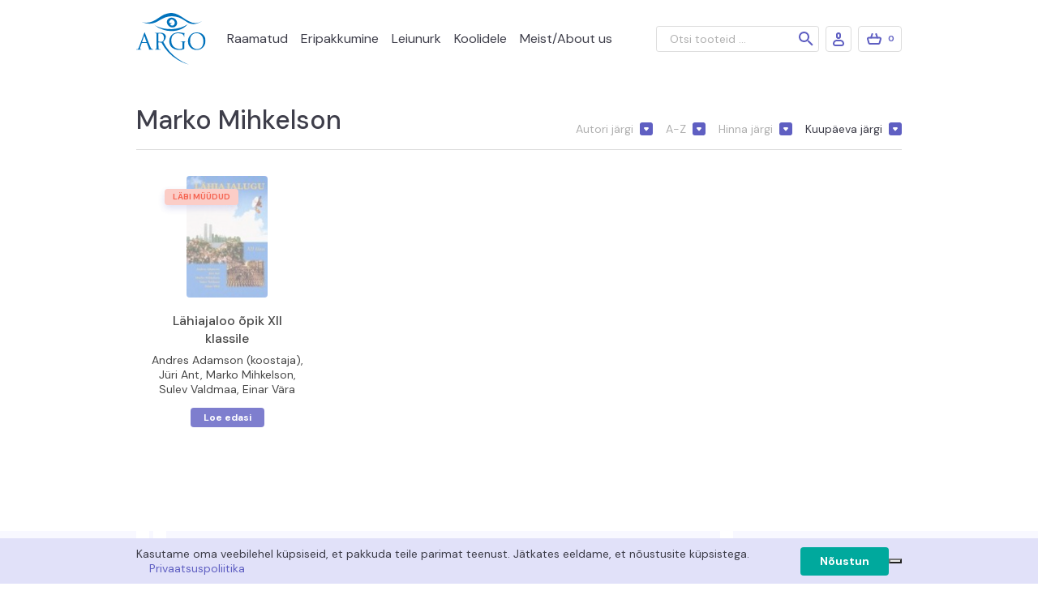

--- FILE ---
content_type: text/html; charset=UTF-8
request_url: https://argokirjastus.ee/autor/marko-mihkelson/
body_size: 13724
content:
<!doctype html>
<html lang="et" prefix="og: https://ogp.me/ns#">
  <head>
  <meta charset="utf-8">
  <meta http-equiv="x-ua-compatible" content="ie=edge">
  <meta name="viewport" content="width=device-width, initial-scale=1, shrink-to-fit=no">
  	<style>img:is([sizes="auto" i], [sizes^="auto," i]) { contain-intrinsic-size: 3000px 1500px }</style>
	
<!-- Search Engine Optimization by Rank Math - https://rankmath.com/ -->
<title>Marko Mihkelson - Kirjastus Argo</title>
<meta name="robots" content="index, follow, max-snippet:-1, max-video-preview:-1, max-image-preview:large"/>
<link rel="canonical" href="https://argokirjastus.ee/autor/marko-mihkelson/" />
<meta property="og:locale" content="et_EE" />
<meta property="og:type" content="article" />
<meta property="og:title" content="Marko Mihkelson - Kirjastus Argo" />
<meta property="og:url" content="https://argokirjastus.ee/autor/marko-mihkelson/" />
<meta property="og:site_name" content="Kirjastus Argo" />
<meta name="twitter:card" content="summary_large_image" />
<meta name="twitter:title" content="Marko Mihkelson - Kirjastus Argo" />
<meta name="twitter:label1" content="Tooted" />
<meta name="twitter:data1" content="1" />
<script type="application/ld+json" class="rank-math-schema">{"@context":"https://schema.org","@graph":[{"@type":"Organization","@id":"https://argokirjastus.ee/#organization","name":"Kirjastus Argo","url":"https://argokirjastus.ee"},{"@type":"WebSite","@id":"https://argokirjastus.ee/#website","url":"https://argokirjastus.ee","name":"Kirjastus Argo","publisher":{"@id":"https://argokirjastus.ee/#organization"},"inLanguage":"et"},{"@type":"CollectionPage","@id":"https://argokirjastus.ee/autor/marko-mihkelson/#webpage","url":"https://argokirjastus.ee/autor/marko-mihkelson/","name":"Marko Mihkelson - Kirjastus Argo","isPartOf":{"@id":"https://argokirjastus.ee/#website"},"inLanguage":"et"},{"@context":"https://schema.org/","@graph":[{"@type":"Product","name":"L\u00e4hiajaloo \u00f5pik XII klassile - Kirjastus Argo","url":"https://argokirjastus.ee/toode/lahiajaloo-opik-xii-klassile/","@id":"https://argokirjastus.ee/toode/lahiajaloo-opik-xii-klassile/","description":"Teine, parandatud ja p\u00f5hjalikult \u00fcmbert\u00f6\u00f6tatud tr\u00fckk."}]}]}</script>
<!-- /Rank Math WordPress SEO plugin -->

<script type='application/javascript'  id='pys-version-script'>console.log('PixelYourSite Free version 11.1.5.2');</script>
<link rel='dns-prefetch' href='//fonts.googleapis.com' />
<link rel="alternate" type="application/rss+xml" title="Kirjastus Argo &raquo; Marko Mihkelson Autor uudisevoog" href="https://argokirjastus.ee/autor/marko-mihkelson/feed/" />
<script type="text/javascript">
/* <![CDATA[ */
window._wpemojiSettings = {"baseUrl":"https:\/\/s.w.org\/images\/core\/emoji\/16.0.1\/72x72\/","ext":".png","svgUrl":"https:\/\/s.w.org\/images\/core\/emoji\/16.0.1\/svg\/","svgExt":".svg","source":{"concatemoji":"https:\/\/argokirjastus.ee\/core\/wp-includes\/js\/wp-emoji-release.min.js?ver=6.8.3"}};
/*! This file is auto-generated */
!function(s,n){var o,i,e;function c(e){try{var t={supportTests:e,timestamp:(new Date).valueOf()};sessionStorage.setItem(o,JSON.stringify(t))}catch(e){}}function p(e,t,n){e.clearRect(0,0,e.canvas.width,e.canvas.height),e.fillText(t,0,0);var t=new Uint32Array(e.getImageData(0,0,e.canvas.width,e.canvas.height).data),a=(e.clearRect(0,0,e.canvas.width,e.canvas.height),e.fillText(n,0,0),new Uint32Array(e.getImageData(0,0,e.canvas.width,e.canvas.height).data));return t.every(function(e,t){return e===a[t]})}function u(e,t){e.clearRect(0,0,e.canvas.width,e.canvas.height),e.fillText(t,0,0);for(var n=e.getImageData(16,16,1,1),a=0;a<n.data.length;a++)if(0!==n.data[a])return!1;return!0}function f(e,t,n,a){switch(t){case"flag":return n(e,"\ud83c\udff3\ufe0f\u200d\u26a7\ufe0f","\ud83c\udff3\ufe0f\u200b\u26a7\ufe0f")?!1:!n(e,"\ud83c\udde8\ud83c\uddf6","\ud83c\udde8\u200b\ud83c\uddf6")&&!n(e,"\ud83c\udff4\udb40\udc67\udb40\udc62\udb40\udc65\udb40\udc6e\udb40\udc67\udb40\udc7f","\ud83c\udff4\u200b\udb40\udc67\u200b\udb40\udc62\u200b\udb40\udc65\u200b\udb40\udc6e\u200b\udb40\udc67\u200b\udb40\udc7f");case"emoji":return!a(e,"\ud83e\udedf")}return!1}function g(e,t,n,a){var r="undefined"!=typeof WorkerGlobalScope&&self instanceof WorkerGlobalScope?new OffscreenCanvas(300,150):s.createElement("canvas"),o=r.getContext("2d",{willReadFrequently:!0}),i=(o.textBaseline="top",o.font="600 32px Arial",{});return e.forEach(function(e){i[e]=t(o,e,n,a)}),i}function t(e){var t=s.createElement("script");t.src=e,t.defer=!0,s.head.appendChild(t)}"undefined"!=typeof Promise&&(o="wpEmojiSettingsSupports",i=["flag","emoji"],n.supports={everything:!0,everythingExceptFlag:!0},e=new Promise(function(e){s.addEventListener("DOMContentLoaded",e,{once:!0})}),new Promise(function(t){var n=function(){try{var e=JSON.parse(sessionStorage.getItem(o));if("object"==typeof e&&"number"==typeof e.timestamp&&(new Date).valueOf()<e.timestamp+604800&&"object"==typeof e.supportTests)return e.supportTests}catch(e){}return null}();if(!n){if("undefined"!=typeof Worker&&"undefined"!=typeof OffscreenCanvas&&"undefined"!=typeof URL&&URL.createObjectURL&&"undefined"!=typeof Blob)try{var e="postMessage("+g.toString()+"("+[JSON.stringify(i),f.toString(),p.toString(),u.toString()].join(",")+"));",a=new Blob([e],{type:"text/javascript"}),r=new Worker(URL.createObjectURL(a),{name:"wpTestEmojiSupports"});return void(r.onmessage=function(e){c(n=e.data),r.terminate(),t(n)})}catch(e){}c(n=g(i,f,p,u))}t(n)}).then(function(e){for(var t in e)n.supports[t]=e[t],n.supports.everything=n.supports.everything&&n.supports[t],"flag"!==t&&(n.supports.everythingExceptFlag=n.supports.everythingExceptFlag&&n.supports[t]);n.supports.everythingExceptFlag=n.supports.everythingExceptFlag&&!n.supports.flag,n.DOMReady=!1,n.readyCallback=function(){n.DOMReady=!0}}).then(function(){return e}).then(function(){var e;n.supports.everything||(n.readyCallback(),(e=n.source||{}).concatemoji?t(e.concatemoji):e.wpemoji&&e.twemoji&&(t(e.twemoji),t(e.wpemoji)))}))}((window,document),window._wpemojiSettings);
/* ]]> */
</script>
<style id='wp-emoji-styles-inline-css' type='text/css'>

	img.wp-smiley, img.emoji {
		display: inline !important;
		border: none !important;
		box-shadow: none !important;
		height: 1em !important;
		width: 1em !important;
		margin: 0 0.07em !important;
		vertical-align: -0.1em !important;
		background: none !important;
		padding: 0 !important;
	}
</style>
<link rel='stylesheet' id='wp-block-library-css' href='https://argokirjastus.ee/core/wp-includes/css/dist/block-library/style.min.css?ver=6.8.3' type='text/css' media='all' />
<style id='classic-theme-styles-inline-css' type='text/css'>
/*! This file is auto-generated */
.wp-block-button__link{color:#fff;background-color:#32373c;border-radius:9999px;box-shadow:none;text-decoration:none;padding:calc(.667em + 2px) calc(1.333em + 2px);font-size:1.125em}.wp-block-file__button{background:#32373c;color:#fff;text-decoration:none}
</style>
<style id='global-styles-inline-css' type='text/css'>
:root{--wp--preset--aspect-ratio--square: 1;--wp--preset--aspect-ratio--4-3: 4/3;--wp--preset--aspect-ratio--3-4: 3/4;--wp--preset--aspect-ratio--3-2: 3/2;--wp--preset--aspect-ratio--2-3: 2/3;--wp--preset--aspect-ratio--16-9: 16/9;--wp--preset--aspect-ratio--9-16: 9/16;--wp--preset--color--black: #000000;--wp--preset--color--cyan-bluish-gray: #abb8c3;--wp--preset--color--white: #ffffff;--wp--preset--color--pale-pink: #f78da7;--wp--preset--color--vivid-red: #cf2e2e;--wp--preset--color--luminous-vivid-orange: #ff6900;--wp--preset--color--luminous-vivid-amber: #fcb900;--wp--preset--color--light-green-cyan: #7bdcb5;--wp--preset--color--vivid-green-cyan: #00d084;--wp--preset--color--pale-cyan-blue: #8ed1fc;--wp--preset--color--vivid-cyan-blue: #0693e3;--wp--preset--color--vivid-purple: #9b51e0;--wp--preset--gradient--vivid-cyan-blue-to-vivid-purple: linear-gradient(135deg,rgba(6,147,227,1) 0%,rgb(155,81,224) 100%);--wp--preset--gradient--light-green-cyan-to-vivid-green-cyan: linear-gradient(135deg,rgb(122,220,180) 0%,rgb(0,208,130) 100%);--wp--preset--gradient--luminous-vivid-amber-to-luminous-vivid-orange: linear-gradient(135deg,rgba(252,185,0,1) 0%,rgba(255,105,0,1) 100%);--wp--preset--gradient--luminous-vivid-orange-to-vivid-red: linear-gradient(135deg,rgba(255,105,0,1) 0%,rgb(207,46,46) 100%);--wp--preset--gradient--very-light-gray-to-cyan-bluish-gray: linear-gradient(135deg,rgb(238,238,238) 0%,rgb(169,184,195) 100%);--wp--preset--gradient--cool-to-warm-spectrum: linear-gradient(135deg,rgb(74,234,220) 0%,rgb(151,120,209) 20%,rgb(207,42,186) 40%,rgb(238,44,130) 60%,rgb(251,105,98) 80%,rgb(254,248,76) 100%);--wp--preset--gradient--blush-light-purple: linear-gradient(135deg,rgb(255,206,236) 0%,rgb(152,150,240) 100%);--wp--preset--gradient--blush-bordeaux: linear-gradient(135deg,rgb(254,205,165) 0%,rgb(254,45,45) 50%,rgb(107,0,62) 100%);--wp--preset--gradient--luminous-dusk: linear-gradient(135deg,rgb(255,203,112) 0%,rgb(199,81,192) 50%,rgb(65,88,208) 100%);--wp--preset--gradient--pale-ocean: linear-gradient(135deg,rgb(255,245,203) 0%,rgb(182,227,212) 50%,rgb(51,167,181) 100%);--wp--preset--gradient--electric-grass: linear-gradient(135deg,rgb(202,248,128) 0%,rgb(113,206,126) 100%);--wp--preset--gradient--midnight: linear-gradient(135deg,rgb(2,3,129) 0%,rgb(40,116,252) 100%);--wp--preset--font-size--small: 13px;--wp--preset--font-size--medium: 20px;--wp--preset--font-size--large: 36px;--wp--preset--font-size--x-large: 42px;--wp--preset--spacing--20: 0.44rem;--wp--preset--spacing--30: 0.67rem;--wp--preset--spacing--40: 1rem;--wp--preset--spacing--50: 1.5rem;--wp--preset--spacing--60: 2.25rem;--wp--preset--spacing--70: 3.38rem;--wp--preset--spacing--80: 5.06rem;--wp--preset--shadow--natural: 6px 6px 9px rgba(0, 0, 0, 0.2);--wp--preset--shadow--deep: 12px 12px 50px rgba(0, 0, 0, 0.4);--wp--preset--shadow--sharp: 6px 6px 0px rgba(0, 0, 0, 0.2);--wp--preset--shadow--outlined: 6px 6px 0px -3px rgba(255, 255, 255, 1), 6px 6px rgba(0, 0, 0, 1);--wp--preset--shadow--crisp: 6px 6px 0px rgba(0, 0, 0, 1);}:where(.is-layout-flex){gap: 0.5em;}:where(.is-layout-grid){gap: 0.5em;}body .is-layout-flex{display: flex;}.is-layout-flex{flex-wrap: wrap;align-items: center;}.is-layout-flex > :is(*, div){margin: 0;}body .is-layout-grid{display: grid;}.is-layout-grid > :is(*, div){margin: 0;}:where(.wp-block-columns.is-layout-flex){gap: 2em;}:where(.wp-block-columns.is-layout-grid){gap: 2em;}:where(.wp-block-post-template.is-layout-flex){gap: 1.25em;}:where(.wp-block-post-template.is-layout-grid){gap: 1.25em;}.has-black-color{color: var(--wp--preset--color--black) !important;}.has-cyan-bluish-gray-color{color: var(--wp--preset--color--cyan-bluish-gray) !important;}.has-white-color{color: var(--wp--preset--color--white) !important;}.has-pale-pink-color{color: var(--wp--preset--color--pale-pink) !important;}.has-vivid-red-color{color: var(--wp--preset--color--vivid-red) !important;}.has-luminous-vivid-orange-color{color: var(--wp--preset--color--luminous-vivid-orange) !important;}.has-luminous-vivid-amber-color{color: var(--wp--preset--color--luminous-vivid-amber) !important;}.has-light-green-cyan-color{color: var(--wp--preset--color--light-green-cyan) !important;}.has-vivid-green-cyan-color{color: var(--wp--preset--color--vivid-green-cyan) !important;}.has-pale-cyan-blue-color{color: var(--wp--preset--color--pale-cyan-blue) !important;}.has-vivid-cyan-blue-color{color: var(--wp--preset--color--vivid-cyan-blue) !important;}.has-vivid-purple-color{color: var(--wp--preset--color--vivid-purple) !important;}.has-black-background-color{background-color: var(--wp--preset--color--black) !important;}.has-cyan-bluish-gray-background-color{background-color: var(--wp--preset--color--cyan-bluish-gray) !important;}.has-white-background-color{background-color: var(--wp--preset--color--white) !important;}.has-pale-pink-background-color{background-color: var(--wp--preset--color--pale-pink) !important;}.has-vivid-red-background-color{background-color: var(--wp--preset--color--vivid-red) !important;}.has-luminous-vivid-orange-background-color{background-color: var(--wp--preset--color--luminous-vivid-orange) !important;}.has-luminous-vivid-amber-background-color{background-color: var(--wp--preset--color--luminous-vivid-amber) !important;}.has-light-green-cyan-background-color{background-color: var(--wp--preset--color--light-green-cyan) !important;}.has-vivid-green-cyan-background-color{background-color: var(--wp--preset--color--vivid-green-cyan) !important;}.has-pale-cyan-blue-background-color{background-color: var(--wp--preset--color--pale-cyan-blue) !important;}.has-vivid-cyan-blue-background-color{background-color: var(--wp--preset--color--vivid-cyan-blue) !important;}.has-vivid-purple-background-color{background-color: var(--wp--preset--color--vivid-purple) !important;}.has-black-border-color{border-color: var(--wp--preset--color--black) !important;}.has-cyan-bluish-gray-border-color{border-color: var(--wp--preset--color--cyan-bluish-gray) !important;}.has-white-border-color{border-color: var(--wp--preset--color--white) !important;}.has-pale-pink-border-color{border-color: var(--wp--preset--color--pale-pink) !important;}.has-vivid-red-border-color{border-color: var(--wp--preset--color--vivid-red) !important;}.has-luminous-vivid-orange-border-color{border-color: var(--wp--preset--color--luminous-vivid-orange) !important;}.has-luminous-vivid-amber-border-color{border-color: var(--wp--preset--color--luminous-vivid-amber) !important;}.has-light-green-cyan-border-color{border-color: var(--wp--preset--color--light-green-cyan) !important;}.has-vivid-green-cyan-border-color{border-color: var(--wp--preset--color--vivid-green-cyan) !important;}.has-pale-cyan-blue-border-color{border-color: var(--wp--preset--color--pale-cyan-blue) !important;}.has-vivid-cyan-blue-border-color{border-color: var(--wp--preset--color--vivid-cyan-blue) !important;}.has-vivid-purple-border-color{border-color: var(--wp--preset--color--vivid-purple) !important;}.has-vivid-cyan-blue-to-vivid-purple-gradient-background{background: var(--wp--preset--gradient--vivid-cyan-blue-to-vivid-purple) !important;}.has-light-green-cyan-to-vivid-green-cyan-gradient-background{background: var(--wp--preset--gradient--light-green-cyan-to-vivid-green-cyan) !important;}.has-luminous-vivid-amber-to-luminous-vivid-orange-gradient-background{background: var(--wp--preset--gradient--luminous-vivid-amber-to-luminous-vivid-orange) !important;}.has-luminous-vivid-orange-to-vivid-red-gradient-background{background: var(--wp--preset--gradient--luminous-vivid-orange-to-vivid-red) !important;}.has-very-light-gray-to-cyan-bluish-gray-gradient-background{background: var(--wp--preset--gradient--very-light-gray-to-cyan-bluish-gray) !important;}.has-cool-to-warm-spectrum-gradient-background{background: var(--wp--preset--gradient--cool-to-warm-spectrum) !important;}.has-blush-light-purple-gradient-background{background: var(--wp--preset--gradient--blush-light-purple) !important;}.has-blush-bordeaux-gradient-background{background: var(--wp--preset--gradient--blush-bordeaux) !important;}.has-luminous-dusk-gradient-background{background: var(--wp--preset--gradient--luminous-dusk) !important;}.has-pale-ocean-gradient-background{background: var(--wp--preset--gradient--pale-ocean) !important;}.has-electric-grass-gradient-background{background: var(--wp--preset--gradient--electric-grass) !important;}.has-midnight-gradient-background{background: var(--wp--preset--gradient--midnight) !important;}.has-small-font-size{font-size: var(--wp--preset--font-size--small) !important;}.has-medium-font-size{font-size: var(--wp--preset--font-size--medium) !important;}.has-large-font-size{font-size: var(--wp--preset--font-size--large) !important;}.has-x-large-font-size{font-size: var(--wp--preset--font-size--x-large) !important;}
:where(.wp-block-post-template.is-layout-flex){gap: 1.25em;}:where(.wp-block-post-template.is-layout-grid){gap: 1.25em;}
:where(.wp-block-columns.is-layout-flex){gap: 2em;}:where(.wp-block-columns.is-layout-grid){gap: 2em;}
:root :where(.wp-block-pullquote){font-size: 1.5em;line-height: 1.6;}
</style>
<link rel='stylesheet' id='smaily_for_woocommerce-front_style-css' href='https://argokirjastus.ee/wp-content/plugins/smaily-for-woocommerce/static/front-style.css?ver=1.12.3' type='text/css' media='all' />
<style id='woocommerce-inline-inline-css' type='text/css'>
.woocommerce form .form-row .required { visibility: visible; }
</style>
<link rel='stylesheet' id='wc-pb-checkout-blocks-css' href='https://argokirjastus.ee/wp-content/plugins/woocommerce-product-bundles/assets/css/frontend/checkout-blocks.css?ver=8.5.1' type='text/css' media='all' />
<link rel='stylesheet' id='sage/main.css-css' href='https://argokirjastus.ee/wp-content/themes/argo-kirjastus/dist/styles/main_53465808.css' type='text/css' media='all' />
<link rel='stylesheet' id='fonts/dm+sans-css' href='//fonts.googleapis.com/css2?family=DM+Sans:wght@400;500;700&#038;display=swap' type='text/css' media='all' />
<script type="text/javascript" id="jquery-core-js-extra">
/* <![CDATA[ */
var pysFacebookRest = {"restApiUrl":"https:\/\/argokirjastus.ee\/wp-json\/pys-facebook\/v1\/event","debug":""};
/* ]]> */
</script>
<script type="text/javascript" src="https://argokirjastus.ee/core/wp-includes/js/jquery/jquery.min.js?ver=3.7.1" id="jquery-core-js"></script>
<script type="text/javascript" src="https://argokirjastus.ee/core/wp-includes/js/jquery/jquery-migrate.min.js?ver=3.4.1" id="jquery-migrate-js"></script>
<script type="text/javascript" src="https://argokirjastus.ee/wp-content/plugins/woocommerce/assets/js/jquery-blockui/jquery.blockUI.min.js?ver=2.7.0-wc.10.4.3" id="wc-jquery-blockui-js" defer="defer" data-wp-strategy="defer"></script>
<script type="text/javascript" id="wc-add-to-cart-js-extra">
/* <![CDATA[ */
var wc_add_to_cart_params = {"ajax_url":"\/core\/wp-admin\/admin-ajax.php","wc_ajax_url":"\/?wc-ajax=%%endpoint%%","i18n_view_cart":"Vaata ostukorvi","cart_url":"https:\/\/argokirjastus.ee\/ostukorv\/","is_cart":"","cart_redirect_after_add":"no"};
/* ]]> */
</script>
<script type="text/javascript" src="https://argokirjastus.ee/wp-content/plugins/woocommerce/assets/js/frontend/add-to-cart.min.js?ver=10.4.3" id="wc-add-to-cart-js" defer="defer" data-wp-strategy="defer"></script>
<script type="text/javascript" src="https://argokirjastus.ee/wp-content/plugins/woocommerce/assets/js/js-cookie/js.cookie.min.js?ver=2.1.4-wc.10.4.3" id="wc-js-cookie-js" defer="defer" data-wp-strategy="defer"></script>
<script type="text/javascript" id="woocommerce-js-extra">
/* <![CDATA[ */
var woocommerce_params = {"ajax_url":"\/core\/wp-admin\/admin-ajax.php","wc_ajax_url":"\/?wc-ajax=%%endpoint%%","i18n_password_show":"Show password","i18n_password_hide":"Hide password"};
/* ]]> */
</script>
<script type="text/javascript" src="https://argokirjastus.ee/wp-content/plugins/woocommerce/assets/js/frontend/woocommerce.min.js?ver=10.4.3" id="woocommerce-js" defer="defer" data-wp-strategy="defer"></script>
<script type="text/javascript" src="https://argokirjastus.ee/wp-content/plugins/pixelyoursite/dist/scripts/jquery.bind-first-0.2.3.min.js?ver=0.2.3" id="jquery-bind-first-js"></script>
<script type="text/javascript" src="https://argokirjastus.ee/wp-content/plugins/pixelyoursite/dist/scripts/js.cookie-2.1.3.min.js?ver=2.1.3" id="js-cookie-pys-js"></script>
<script type="text/javascript" src="https://argokirjastus.ee/wp-content/plugins/pixelyoursite/dist/scripts/tld.min.js?ver=2.3.1" id="js-tld-js"></script>
<script type="text/javascript" id="pys-js-extra">
/* <![CDATA[ */
var pysOptions = {"staticEvents":{"facebook":{"init_event":[{"delay":0,"type":"static","ajaxFire":false,"name":"PageView","pixelIds":["2938076999657880"],"eventID":"351a059f-c31f-48d3-bd14-51a9db74a9d2","params":{"page_title":"Marko Mihkelson","post_type":"pa_autor","post_id":952,"plugin":"PixelYourSite","user_role":"guest","event_url":"argokirjastus.ee\/autor\/marko-mihkelson\/"},"e_id":"init_event","ids":[],"hasTimeWindow":false,"timeWindow":0,"woo_order":"","edd_order":""}]}},"dynamicEvents":[],"triggerEvents":[],"triggerEventTypes":[],"facebook":{"pixelIds":["2938076999657880"],"advancedMatching":{"external_id":"adacddaadeafafecacccdf"},"advancedMatchingEnabled":true,"removeMetadata":false,"wooVariableAsSimple":false,"serverApiEnabled":true,"wooCRSendFromServer":false,"send_external_id":null,"enabled_medical":false,"do_not_track_medical_param":["event_url","post_title","page_title","landing_page","content_name","categories","category_name","tags"],"meta_ldu":false},"debug":"","siteUrl":"https:\/\/argokirjastus.ee\/core","ajaxUrl":"https:\/\/argokirjastus.ee\/core\/wp-admin\/admin-ajax.php","ajax_event":"9d8dc36e9b","enable_remove_download_url_param":"1","cookie_duration":"7","last_visit_duration":"60","enable_success_send_form":"","ajaxForServerEvent":"1","ajaxForServerStaticEvent":"1","useSendBeacon":"1","send_external_id":"1","external_id_expire":"180","track_cookie_for_subdomains":"1","google_consent_mode":"1","gdpr":{"ajax_enabled":false,"all_disabled_by_api":false,"facebook_disabled_by_api":false,"analytics_disabled_by_api":false,"google_ads_disabled_by_api":false,"pinterest_disabled_by_api":false,"bing_disabled_by_api":false,"reddit_disabled_by_api":false,"externalID_disabled_by_api":false,"facebook_prior_consent_enabled":true,"analytics_prior_consent_enabled":true,"google_ads_prior_consent_enabled":null,"pinterest_prior_consent_enabled":true,"bing_prior_consent_enabled":true,"cookiebot_integration_enabled":false,"cookiebot_facebook_consent_category":"marketing","cookiebot_analytics_consent_category":"statistics","cookiebot_tiktok_consent_category":"marketing","cookiebot_google_ads_consent_category":"marketing","cookiebot_pinterest_consent_category":"marketing","cookiebot_bing_consent_category":"marketing","consent_magic_integration_enabled":false,"real_cookie_banner_integration_enabled":false,"cookie_notice_integration_enabled":false,"cookie_law_info_integration_enabled":false,"analytics_storage":{"enabled":true,"value":"granted","filter":false},"ad_storage":{"enabled":true,"value":"granted","filter":false},"ad_user_data":{"enabled":true,"value":"granted","filter":false},"ad_personalization":{"enabled":true,"value":"granted","filter":false}},"cookie":{"disabled_all_cookie":false,"disabled_start_session_cookie":false,"disabled_advanced_form_data_cookie":false,"disabled_landing_page_cookie":false,"disabled_first_visit_cookie":false,"disabled_trafficsource_cookie":false,"disabled_utmTerms_cookie":false,"disabled_utmId_cookie":false},"tracking_analytics":{"TrafficSource":"direct","TrafficLanding":"undefined","TrafficUtms":[],"TrafficUtmsId":[]},"GATags":{"ga_datalayer_type":"default","ga_datalayer_name":"dataLayerPYS"},"woo":{"enabled":true,"enabled_save_data_to_orders":true,"addToCartOnButtonEnabled":true,"addToCartOnButtonValueEnabled":true,"addToCartOnButtonValueOption":"price","singleProductId":null,"removeFromCartSelector":"form.woocommerce-cart-form .remove","addToCartCatchMethod":"add_cart_hook","is_order_received_page":false,"containOrderId":false},"edd":{"enabled":false},"cache_bypass":"1769520983"};
/* ]]> */
</script>
<script type="text/javascript" src="https://argokirjastus.ee/wp-content/plugins/pixelyoursite/dist/scripts/public.js?ver=11.1.5.2" id="pys-js"></script>
		<script>
			window.wc_ga_pro = {};

			window.wc_ga_pro.ajax_url = 'https://argokirjastus.ee/core/wp-admin/admin-ajax.php';

			window.wc_ga_pro.available_gateways = {"wc_montonio_payments":"Maksa pangas","bacs":"Maksan arvega"};

			// interpolate json by replacing placeholders with variables (only used by UA tracking)
			window.wc_ga_pro.interpolate_json = function( object, variables ) {

				if ( ! variables ) {
					return object;
				}

				let j = JSON.stringify( object );

				for ( let k in variables ) {
					j = j.split( '{$' + k + '}' ).join( variables[ k ] );
				}

				return JSON.parse( j );
			};

			// return the title for a payment gateway
			window.wc_ga_pro.get_payment_method_title = function( payment_method ) {
				return window.wc_ga_pro.available_gateways[ payment_method ] || payment_method;
			};

			// check if an email is valid
			window.wc_ga_pro.is_valid_email = function( email ) {
				return /[^\s@]+@[^\s@]+\.[^\s@]+/.test( email );
			};
		</script>
				<!-- Google tag (gtag.js) -->
		<script async src='https://www.googletagmanager.com/gtag/js?id=G-WS4M5GX8WD&l=dataLayer'></script>
		<script >

			window.dataLayer = window.dataLayer || [];

			function gtag() {
				dataLayer.push(arguments);
			}

			gtag('js', new Date());

			gtag('config', 'G-WS4M5GX8WD', {"cookie_domain":"auto"});

			gtag('consent', 'default', {"analytics_storage":"denied","ad_storage":"denied","ad_user_data":"denied","ad_personalization":"denied","region":["AT","BE","BG","HR","CY","CZ","DK","EE","FI","FR","DE","GR","HU","IS","IE","IT","LV","LI","LT","LU","MT","NL","NO","PL","PT","RO","SK","SI","ES","SE","GB","CH"]});(function($) {
	$(function () {

		const consentMap = {
			statistics: [ 'analytics_storage' ],
			marketing: [ 'ad_storage', 'ad_user_data', 'ad_personalization' ]
		};

		// eslint-disable-next-line camelcase -- `wp_has_consent` is defined by the WP Consent API plugin.
		if ( typeof window.wp_has_consent === 'function' ) {
			console.log('has consent');

			// eslint-disable-next-line camelcase -- `wp_consent_type` is defined by the WP Consent API plugin.
			if ( window.wp_consent_type === undefined ) {
				window.wp_consent_type = 'optin';
			}

			const consentState = {};

			for ( const [ category, types ] of Object.entries( consentMap ) ) {
				// eslint-disable-next-line camelcase, no-undef -- `consent_api_get_cookie`, `constent_api` is defined by the WP Consent API plugin.
				if ( consent_api_get_cookie( window.consent_api.cookie_prefix + '_' + category ) !== '' ) {
					// eslint-disable-next-line camelcase, no-undef -- `wp_has_consent` is defined by the WP Consent API plugin.
					const hasConsent = wp_has_consent( category ) ? 'granted' : 'denied';

					types.forEach( ( type ) => {
						consentState[ type ] = hasConsent;
					} );
				}
			}

			if ( Object.keys( consentState ).length > 0 ) {
				gtag( 'consent', 'update', consentState );
			}
		}

		document.addEventListener( 'wp_listen_for_consent_change', ( event ) => {
			const consentUpdate = {};
			const types = consentMap[ Object.keys( event.detail )[ 0 ] ];
			const state = Object.values( event.detail )[ 0 ] === 'allow' ? 'granted' : 'denied';

			if ( types === undefined ) {
				return
			}

			types.forEach( ( type ) => {
				consentUpdate[ type ] = state;
			} );

			if ( Object.keys( consentUpdate ).length > 0 ) {
				gtag( 'consent', 'update', consentUpdate );
			}
		} );
	});
})(jQuery);
			
			(function() {

				const event = document.createEvent('Event');

				event.initEvent( 'wc_google_analytics_pro_gtag_loaded', true, true );

				document.dispatchEvent( event );
			})();
		</script>
		<link rel="https://api.w.org/" href="https://argokirjastus.ee/wp-json/" /><link rel="EditURI" type="application/rsd+xml" title="RSD" href="https://argokirjastus.ee/core/xmlrpc.php?rsd" />
<meta name="generator" content="WordPress 6.8.3" />
<meta name="facebook-domain-verification" content="yg608vx6vdejxh5ew3xe9bthxnxr7y" />	<noscript><style>.woocommerce-product-gallery{ opacity: 1 !important; }</style></noscript>
	<link rel="icon" href="https://argokirjastus.ee/wp-content/uploads/2020/08/cropped-Argo_logo_ruut-32x32.jpg" sizes="32x32" />
<link rel="icon" href="https://argokirjastus.ee/wp-content/uploads/2020/08/cropped-Argo_logo_ruut-192x192.jpg" sizes="192x192" />
<link rel="apple-touch-icon" href="https://argokirjastus.ee/wp-content/uploads/2020/08/cropped-Argo_logo_ruut-180x180.jpg" />
<meta name="msapplication-TileImage" content="https://argokirjastus.ee/wp-content/uploads/2020/08/cropped-Argo_logo_ruut-270x270.jpg" />

  </head>
  <body class="archive tax-pa_autor term-marko-mihkelson term-952 wp-theme-argo-kirjastusresources theme-argo-kirjastus/resources cookies-not-set woocommerce woocommerce-page woocommerce-no-js archive-product app-data index-data archive-data taxonomy-data taxonomy-pa_autor-data taxonomy-pa_autor-marko-mihkelson-data">

    
    <header class="banner sticky-top">
  <div class="container">

    <div class="d-flex align-items-center justify-content-between">

      <div class="d-flex align-items-center">
        <div class="brand">
          <h1 class="sr-only">Kirjastus Argo</h1>
          <a class="brand__link" href="https://argokirjastus.ee/">
            <img src="https://argokirjastus.ee/wp-content/themes/argo-kirjastus/dist/images/logo--white_a30c4416.svg" title="Kirjastus Argo" alt="Raamatud teadmishimulisele lugejale" class="brand__logo brand__logo--light img-fluid" width="86">

                          <img src="https://argokirjastus.ee/wp-content/themes/argo-kirjastus/dist/images/logo--blue_8a304a75.svg" title="Kirjastus Argo" alt="Raamatud teadmishimulisele lugejale" class="brand__logo brand__logo--dark img-fluid" width="86">
                      </a>
        </div>

        <div class="banner__navigation-wrapper">
          <nav class="banner__main-navigation">
                          <h2 class="sr-only">Peamenüü</h2>
              <div class="menu-main-menu-container"><ul id="menu-main-menu" class="nav primary-nav"><li id="menu-item-99" class="nav-item-has-children nav-item"><a href="https://argokirjastus.ee/tooted/" class="nav-link">Raamatud</a>
<div class="sub-menu">
<div class='header-megamenu'>	<div class="header-megamenu__column"><div class="header-megamenu__title">Kategooria järgi</div>
	<ul class="header-megamenu__submenu">
		<li id="menu-item-1159" class="nav-item"><a href="https://argokirjastus.ee/tootekategooria/ajalugu/" class="header-megamenu__link nav-link">Ajalugu</a>		<li id="menu-item-1164" class="nav-item"><a href="https://argokirjastus.ee/tootekategooria/populaarteadus/" class="header-megamenu__link nav-link">Populaarteadus</a>		<li id="menu-item-2526" class="nav-item"><a href="https://argokirjastus.ee/tootekategooria/tervis/" class="header-megamenu__link nav-link">Tervis</a>		<li id="menu-item-1162" class="nav-item"><a href="https://argokirjastus.ee/tootekategooria/lastekirjandus/" class="header-megamenu__link nav-link">Lastekirjandus</a>		<li id="menu-item-1161" class="nav-item"><a href="https://argokirjastus.ee/tootekategooria/ilukirjandus/" class="header-megamenu__link nav-link">Ilukirjandus</a>		<li id="menu-item-2550" class="nav-item"><a href="https://argokirjastus.ee/tootekategooria/majandus/" class="header-megamenu__link nav-link">Majandus</a>		<li id="menu-item-4809" class="nav-item"><a href="https://argokirjastus.ee/tootekategooria/koomiksid/" class="header-megamenu__link nav-link">Koomiksid</a>		<li id="menu-item-1343" class="nav-item"><a href="https://argokirjastus.ee/tootekategooria/varia/" class="header-megamenu__link nav-link">Varia</a>	</ul>
<div class="pennant pennant--xs"></div><div class="pennant pennant-top"></div></div>	<div class="header-megamenu__column"><div class="header-megamenu__title">Sarjad</div>
	<ul class="header-megamenu__submenu">
		<li id="menu-item-5192" class="nav-item"><a href="https://argokirjastus.ee/tootekategooria/ilukirjandus/ajalooline-romaan/" class="header-megamenu__link nav-link">Ajalooline romaan</a>		<li id="menu-item-1166" class="nav-item"><a href="https://argokirjastus.ee/tootekategooria/sarjad/baltisaksa-ajalugu/" class="header-megamenu__link nav-link">Baltisaksa ajalugu</a>		<li id="menu-item-1167" class="nav-item"><a href="https://argokirjastus.ee/tootekategooria/sarjad/elav-teadus/" class="header-megamenu__link nav-link">Elav teadus</a>		<li id="menu-item-1168" class="nav-item"><a href="https://argokirjastus.ee/tootekategooria/sarjad/nelja-lapse-lood/" class="header-megamenu__link nav-link">Nelja lapse lood</a>		<li id="menu-item-2261" class="nav-item"><a href="https://argokirjastus.ee/tootekategooria/sarjad/esimese-klassi-aastaring/" class="header-megamenu__link nav-link">Esimese klassi aastaring</a>		<li id="menu-item-1169" class="nav-item"><a href="https://argokirjastus.ee/tootekategooria/sarjad/lehvik/" class="header-megamenu__link nav-link">Lehvik</a>		<li id="menu-item-13786" class="nav-item"><a href="https://argokirjastus.ee/?taxonomy=pa_sari&#038;term=loodusteaduste-klassikuid" class="header-megamenu__link nav-link">Loodusteaduste klassikuid</a>		<li id="menu-item-1170" class="nav-item"><a href="https://argokirjastus.ee/tootekategooria/sarjad/loomalood/" class="header-megamenu__link nav-link">Loomalood</a>		<li id="menu-item-1171" class="nav-item"><a href="https://argokirjastus.ee/tootekategooria/sarjad/suurvaimu-sahvatus/" class="header-megamenu__link nav-link">Suurvaimu sähvatus</a>		<li id="menu-item-1172" class="nav-item"><a href="https://argokirjastus.ee/tootekategooria/sarjad/terra-feminarum/" class="header-megamenu__link nav-link">Terra feminarum</a>	</ul>
<div class="pennant pennant--xs"></div><div class="pennant pennant-top"></div></div>	<div class="header-megamenu__column"><div class="header-megamenu__title">Koolidele</div>
	<ul class="header-megamenu__submenu">
		<li id="menu-item-1337" class="nav-item"><a href="https://argokirjastus.ee/tootekategooria/oppekirjandus/alus-ja-algharidus/" class="header-megamenu__link nav-link">Alus- ja algharidus</a>		<li id="menu-item-1338" class="nav-item"><a href="https://argokirjastus.ee/tootekategooria/oppekirjandus/kutseharidus/" class="header-megamenu__link nav-link">Kutseharidus</a>		<li id="menu-item-1177" class="nav-item"><a href="https://argokirjastus.ee/tootekategooria/oppekirjandus/uchebnyje-materialy-dla-russkih-shkol/" class="header-megamenu__link nav-link">Учебные материалы для русских школ</a>		<li id="menu-item-1342" class="nav-item"><a href="https://argokirjastus.ee/tootekategooria/oppekirjandus/vene-keel-voorkeelena/" class="header-megamenu__link nav-link">Vene keel võõrkeelena</a>		<li id="menu-item-2263" class="nav-item"><a href="https://argokirjastus.ee/tootekategooria/oppekirjandus/ajalugu-ja-uhiskonnaopetus/" class="header-megamenu__link nav-link">Ajalugu ja ühiskonnaõpetus</a>		<li id="menu-item-1340" class="nav-item"><a href="https://argokirjastus.ee/tootekategooria/oppekirjandus/eesti-keel-ja-kirjandus/" class="header-megamenu__link nav-link">Eesti keel ja kirjandus</a>		<li id="menu-item-1341" class="nav-item"><a href="https://argokirjastus.ee/tootekategooria/oppekirjandus/matemaatika/" class="header-megamenu__link nav-link">Matemaatika</a>		<li id="menu-item-1339" class="nav-item"><a href="https://argokirjastus.ee/tootekategooria/oppekirjandus/loodusained/" class="header-megamenu__link nav-link">Loodusained</a>	</ul>
<div class="pennant pennant--xs"></div><div class="pennant pennant-top"></div></div><div class="pennant pennant-top"></div><div class="pennant pennant-bottom1"></div><div class="pennant pennant-bottom2"></div></div>
</div></li>
<li id="menu-item-23632" class="nav-item"><a href="https://argokirjastus.ee/eripakkumine/" class="nav-link">Eripakkumine</a></li>
<li id="menu-item-9515" class="nav-item"><a href="https://argokirjastus.ee/tootekategooria/leiunurk/" class="nav-link">Leiunurk</a></li>
<li id="menu-item-1334" class="nav-item"><a href="https://argokirjastus.ee/koolidele/" class="nav-link">Koolidele</a></li>
<li id="menu-item-1233" class="nav-item"><a href="https://argokirjastus.ee/info/" class="nav-link">Meist/About us</a></li>
</ul></div>
            
            <div class="mobile-navigation-secondary">
              <a href="https://argokirjastus.ee/minu-konto/" class="mobile-navigation-secondary__link">Minu konto</a>
              <a href="https://argokirjastus.ee/ostukorv/" class="mobile-navigation-secondary__link">Ostukorv</a>
            </div>
          </nav>
        </div>

      </div>

      <div class="d-flex align-items-center">

        <div class="mobile-search-toggle">Otsing</div>
        <form action="https://argokirjastus.ee/" method="get" class="header-search">
          <div class="sr-only">Otsi tooteid ...</div>
          <input name="s" class="form-control form-control-sm" type="search" placeholder="Otsi tooteid ..." aria-label="Otsi tooteid ..." value="" autocomplete="off" required>
          <input type="hidden" name="post_type" value="product">
          <button type="submit" class="btn btn-primary btn-sm d-block header-search__submit position-absolute mr-1 mr-lg-0 mb-1 mb-lg-0">
            <span class="d-block d-lg-none">Otsi</span>
          </button>
          <div class="header-search-results"></div>
        </form>

        <a href="https://argokirjastus.ee/minu-konto/" class="btn btn--account">
          <span class="sr-only">Minu konto</span>
        </a>

        <a href="https://argokirjastus.ee/ostukorv/" class="btn btn--cart">
          <span class="sr-only">Ostukorv</span>
          <span class="cart-count">0</span>
        </a>

        <span class="mobile-menu-toggle">
          <span class="mobile-menu-toggle__burger">
            <span class="mobile-menu-toggle__burger-inner"></span>
          </span> Menüü
        </span>

      </div>
    </div>

  </div>
  <div id="megamenu-overlay" class="megamenu-overlay"></div>
</header>

    <div class="wrap container" role="document">
      <div class="content">
          <header class="woocommerce-products-header">

  <div class="woocommerce-products-header__left">
    
          <h2 class="woocommerce-products-header__title page-title">Marko Mihkelson</h2>
      </div>

  <form class="woocommerce-ordering" method="get">
  <div class="sr-only">Poe järjestus</div>

  <select name="orderby" class="orderby d-none" aria-label="Poe järjestus">

          <option value="author" >Autori järgi</option>
          <option value="author-desc" >Autori järgi</option>
          <option value="title" >A-Z</option>
          <option value="title-desc" >Z-A</option>
          <option value="price" >Hinna järgi</option>
          <option value="price-desc" >Hinna järgi</option>
          <option value="date"  selected='selected'>Kuupäeva järgi</option>
          <option value="date-asc" >By oldest</option>
    
  </select>
  <input type="hidden" name="paged" value="1" />

  
  <span class="woocommerce-ordering__toggle">Järjesta</span>

  <ul class="woocommerce-ordering__list ">
                  <li class="woocommerce-ordering__item">
                      <span data-value="author" class="woocommerce-ordering__link">Autori järgi</span>
                  </li>
                                  <li class="woocommerce-ordering__item">
                      <span data-value="title" class="woocommerce-ordering__link">A-Z</span>
                  </li>
                                  <li class="woocommerce-ordering__item">
                      <span data-value="price" class="woocommerce-ordering__link">Hinna järgi</span>
                  </li>
                                  <li class="woocommerce-ordering__item">
                      <span data-value="date-asc" class="woocommerce-ordering__link woocommerce-ordering__link--chosen ">Kuupäeva järgi</span>
                  </li>
                      </ul>
</form>

</header>

        <main class="main">
            <div class="product-archive">
          <div class="woocommerce-notices-wrapper"></div>
      <ul class="products columns-4">
<li class="product--default product type-product post-2068 status-publish first outofstock product_cat-labi-muudud has-post-thumbnail taxable shipping-taxable product-type-simple">
  <article class="product__card card">
    
    
    <div class="product__labels">
      
      <span class="danger">Läbi müüdud</span>    </div>

    <figure class="product__figure">
      
      <img width="130" height="195" src="https://argokirjastus.ee/wp-content/uploads/2020/06/lahiajaloo-opik-XII-klassile-130x195.jpg" class="img-fluid d-block product__image" alt="Lähiajaloo õpik XII klassile" decoding="async" />
      <figcaption class="sr-only">Lähiajaloo õpik XII klassile</figcaption>
    </figure>

    
    <div class="product__content card-body">
      <header>
          <h3 class="product__title"><a href="https://argokirjastus.ee/toode/lahiajaloo-opik-xii-klassile/" class="product__link stretched-link">Lähiajaloo õpik XII klassile</a></h3>      </header>

              <span class="product__author">Andres Adamson (koostaja), Jüri Ant, Marko Mihkelson, Sulev Valdmaa, Einar Vära</span>
      
              
        

        <div class="product__link-wrap">
          <a href="https://argokirjastus.ee/toode/lahiajaloo-opik-xii-klassile/" aria-describedby="woocommerce_loop_add_to_cart_link_describedby_2068" data-quantity="1" class="button product_type_simple" data-product_id="2068" data-product_sku="" aria-label="Loe lähemalt &ldquo;Lähiajaloo õpik XII klassile&rdquo; kohta" rel="nofollow" data-success_message="">Loe edasi</a>	<span id="woocommerce_loop_add_to_cart_link_describedby_2068" class="screen-reader-text">
			</span>
        </div>

        
          </div>
  </article>
</li>
</ul>
    
      </div>
        </main>
        
      </div>
    </div>

        <footer class="content-info">
  <div class="container">

    <div class="row pennant-row">
      <div class="col-9">
        <div class="pennant pennant-1"></div>
        <div class="pennant pennant-2"></div>
      </div>
      <div class="col-3">
        <div class="pennant pennant-3"></div>
      </div>
    </div>

    <div class="row">
      <section class="widget text-2 widget_text"><h3 class="widget__title">Kirjastus Argo</h3>			<div class="textwidget"><p>Narva mnt 7a,<br />
B-korpus, ruum 415<br />
Tallinn 15172</p>
<p>Avatud tööpäevadel<br />
kell 9.00 &#8211; 16.30</p>
<p>Telefonid:<br />
688 8680, 56 866 224<br />
Tellimused: myyk@argokirjastus.ee<br />
E-post: argokirjastus@argokirjastus.ee</p>
<div class="social-media">
      <a href="https://www.facebook.com/kirjastusargo" target="_blank" rel="nofollow" class="social-media__item social-media__item--facebook"><span class="sr-only">Facebook</span></a>
  </div>

</div>
		</section><section class="widget text-3 widget_text">			<div class="textwidget"><p><strong>OÜ Argo TTP<br />
</strong></p>
<p>reg. nr. 10634487<br />
KMKR: EE100624988</p>
<p>Swedbank EE792200221014217956<br />
LHV Pank EE437700771002083435<br />
SEB Pank EE871010220286450228</p>
</div>
		</section><section class="widget nav_menu-2 widget_nav_menu"><div class="menu-footer-menu-container"><ul id="menu-footer-menu" class="menu"><li id="menu-item-1252" class="menu-item menu-item-type-post_type menu-item-object-page menu-item-1252"><a href="https://argokirjastus.ee/minu-konto/">Minu konto</a></li>
<li id="menu-item-1253" class="menu-item menu-item-type-custom menu-item-object-custom menu-item-1253"><a href="https://argokirjastus.ee/minu-konto/lost-password/">Kadunud parool</a></li>
<li id="menu-item-12647" class="menu-item menu-item-type-post_type menu-item-object-page menu-item-12647"><a href="https://argokirjastus.ee/myygitingimused/">Müügitingimused</a></li>
<li id="menu-item-2329" class="menu-item menu-item-type-post_type menu-item-object-page menu-item-2329"><a href="https://argokirjastus.ee/ostuinfo/">Ostuinfo</a></li>
<li id="menu-item-1333" class="menu-item menu-item-type-post_type menu-item-object-page menu-item-1333"><a href="https://argokirjastus.ee/lingikogu/">Lingikogu</a></li>
</ul></div></section><section class="widget text-4 widget_text"><h3 class="widget__title">Liitu uudiskirjaga</h3>			<div class="textwidget"><form action="" class="newsletter-form" novalidate>

  <div class="newsletter-form__input-wrap">
    <label for="newsletter-form__input" class="sr-only">Liitu uudiskirjaga</label>
    <input type="email" id="newsletter-form__input" name="user_email" class="newsletter-form__input form-control form-control-sm" placeholder="Sisesta e-mail" required>
    <div class="invalid-feedback">Palun kirjutage kehtiv e-posti aadress.</div>
  </div>

      <div class="newsletter-form__checkbox custom-control custom-checkbox">
      <input type="checkbox" name="join_newsletter" class="custom-control-input" id="newsletter-form__check" required>
      <label class="custom-control-label" for="newsletter-form__check">Jah, tahan saada uudiseid ja sooduspakkumisi</label>
    </div>
  
  <div class="valid-feedback"></div>

  <button class="newsletter-form__submit btn btn-primary">Liitu</button>

  <input type="hidden" name="action" value="sage_sign_up_for_newsletter">
  <input type="hidden" name="_wpnonce" id="_wpnonce-6978bf571df34" value="99c44cb942">
<input type="hidden" name="_wp_http_referer" value="/autor/marko-mihkelson/" />
</form>

</div>
		</section>    </div>

  </div>
</footer>
    <script type="speculationrules">
{"prefetch":[{"source":"document","where":{"and":[{"href_matches":"\/*"},{"not":{"href_matches":["\/core\/wp-*.php","\/core\/wp-admin\/*","\/wp-content\/uploads\/*","\/wp-content\/*","\/wp-content\/plugins\/*","\/wp-content\/themes\/argo-kirjastus\/resources\/*","\/*\\?(.+)"]}},{"not":{"selector_matches":"a[rel~=\"nofollow\"]"}},{"not":{"selector_matches":".no-prefetch, .no-prefetch a"}}]},"eagerness":"conservative"}]}
</script>
<div id='pys_ajax_events'></div>        <script>
            var node = document.getElementsByClassName('woocommerce-message')[0];
            if(node && document.getElementById('pys_late_event')) {
                var messageText = node.textContent.trim();
                if(!messageText) {
                    node.style.display = 'none';
                }
            }
        </script>
        <noscript><img height="1" width="1" style="display: none;" src="https://www.facebook.com/tr?id=2938076999657880&ev=PageView&noscript=1&cd%5Bpage_title%5D=Marko+Mihkelson&cd%5Bpost_type%5D=pa_autor&cd%5Bpost_id%5D=952&cd%5Bplugin%5D=PixelYourSite&cd%5Buser_role%5D=guest&cd%5Bevent_url%5D=argokirjastus.ee%2Fautor%2Fmarko-mihkelson%2F" alt=""></noscript>
	<script type='text/javascript'>
		(function () {
			var c = document.body.className;
			c = c.replace(/woocommerce-no-js/, 'woocommerce-js');
			document.body.className = c;
		})();
	</script>
	<link rel='stylesheet' id='wc-blocks-style-css' href='https://argokirjastus.ee/wp-content/plugins/woocommerce/assets/client/blocks/wc-blocks.css?ver=wc-10.4.3' type='text/css' media='all' />
<script type="text/javascript" id="cookie-notice-front-js-before">
/* <![CDATA[ */
var cnArgs = {"ajaxUrl":"https:\/\/argokirjastus.ee\/core\/wp-admin\/admin-ajax.php","nonce":"e8bcd4a454","hideEffect":"fade","position":"bottom","onScroll":false,"onScrollOffset":100,"onClick":false,"cookieName":"cookie_notice_accepted","cookieTime":2592000,"cookieTimeRejected":2592000,"globalCookie":false,"redirection":true,"cache":true,"revokeCookies":false,"revokeCookiesOpt":"automatic"};
/* ]]> */
</script>
<script type="text/javascript" src="https://argokirjastus.ee/wp-content/plugins/cookie-notice/js/front.min.js?ver=2.5.11" id="cookie-notice-front-js"></script>
<script type="text/javascript" src="https://argokirjastus.ee/wp-content/plugins/woocommerce/assets/js/sourcebuster/sourcebuster.min.js?ver=10.4.3" id="sourcebuster-js-js"></script>
<script type="text/javascript" id="wc-order-attribution-js-extra">
/* <![CDATA[ */
var wc_order_attribution = {"params":{"lifetime":1.0e-5,"session":30,"base64":false,"ajaxurl":"https:\/\/argokirjastus.ee\/core\/wp-admin\/admin-ajax.php","prefix":"wc_order_attribution_","allowTracking":true},"fields":{"source_type":"current.typ","referrer":"current_add.rf","utm_campaign":"current.cmp","utm_source":"current.src","utm_medium":"current.mdm","utm_content":"current.cnt","utm_id":"current.id","utm_term":"current.trm","utm_source_platform":"current.plt","utm_creative_format":"current.fmt","utm_marketing_tactic":"current.tct","session_entry":"current_add.ep","session_start_time":"current_add.fd","session_pages":"session.pgs","session_count":"udata.vst","user_agent":"udata.uag"}};
/* ]]> */
</script>
<script type="text/javascript" src="https://argokirjastus.ee/wp-content/plugins/woocommerce/assets/js/frontend/order-attribution.min.js?ver=10.4.3" id="wc-order-attribution-js"></script>
<script type="text/javascript" id="sage/main.js-js-extra">
/* <![CDATA[ */
var sage = {"loader_html":"<div class=\"spinner\">\n  <div class=\"spinner-border text-primary\" role=\"status\">\n    <span class=\"sr-only\">Loading...<\/span>\n  <\/div>\n  <div class=\"checkmark\"><\/div>\n<\/div>\n"};
/* ]]> */
</script>
<script type="text/javascript" src="https://argokirjastus.ee/wp-content/themes/argo-kirjastus/dist/scripts/main_53465808.js" id="sage/main.js-js"></script>
<!-- WooCommerce JavaScript -->
<script type="text/javascript">
jQuery(function($) { 
		( function() {

			function trackEvents() {
					document.querySelector( '.products .post-2068 a' ).addEventListener('click', function(event) {
	if ( ! event.target.classList.contains( 'add_to_cart_button' ) ) {
		gtag('event', 'select_item', JSON.parse(`{\"category\":\"Products\",\"item_list_name\":\"Archive\",\"items\":[{\"item_id\":\"#2068\",\"item_name\":\"L\\u00e4hiajaloo \\u00f5pik XII klassile\",\"item_variant\":\"\",\"price\":0,\"quantity\":1,\"item_category\":\"L\\u00e4bi m\\u00fc\\u00fcdud\"}]}`));
	}
} );
				gtag('event', 'view_item_list', JSON.parse(`{\"category\":\"Products\",\"item_list_name\":\"Archive\",\"items\":[{\"item_id\":\"#2068\",\"item_name\":\"L\\u00e4hiajaloo \\u00f5pik XII klassile\",\"item_variant\":\"\",\"price\":0,\"quantity\":1,\"item_category\":\"L\\u00e4bi m\\u00fc\\u00fcdud\"}]}`))
			}

			if ( 'undefined' !== typeof gtag ) {
				trackEvents();
			} else {
				// avoid using jQuery in case it's not available when this script is loaded
				document.addEventListener( 'wc_google_analytics_pro_gtag_loaded', trackEvents );
			}

			
			function trackUAEvents() {
			
				ga( 'ec:addImpression', {"id":"#2068","name":"L\u00e4hiajaloo \u00f5pik XII klassile","list":"Archive","category":"L\u00e4bi m\u00fc\u00fcdud","position":1} );

				ga( 'send', 'pageview' );

				document.querySelector( '.products .post-2068 a' ).addEventListener('click', function(event) {
				if ( event.target.classList.contains( 'add_to_cart_button' ) ) {
					return;
				}
				ga( 'ec:addProduct', {"id":"#2068","name":"L\u00e4hiajaloo \u00f5pik XII klassile","brand":"","category":"L\u00e4bi m\u00fc\u00fcdud","variant":"","price":"","quantity":1,"position":1} );ga( 'ec:setAction', 'click', {"list":"Archive"} );ga( 'send', {"hitType":"event","eventCategory":"Products","eventAction":"clicked product","eventLabel":"L&auml;hiajaloo &otilde;pik XII klassile","eventValue":null,"nonInteraction":false} );
			} );
			}

			if ( 'undefined' !== typeof ga ) {
				trackUAEvents();
			} else {
				// avoid using jQuery in case it's not available when this script is loaded
				document.addEventListener( 'wc_google_analytics_pro_loaded', trackUAEvents );
			}

		} ) ();
		
 });
</script>

		<!-- Cookie Notice plugin v2.5.11 by Hu-manity.co https://hu-manity.co/ -->
		<div id="cookie-notice" role="dialog" class="cookie-notice-hidden cookie-revoke-hidden cn-position-bottom" aria-label="Cookie Notice" style="background-color: rgba(225,225,249,1);"><div class="cookie-notice-container" style="color: #3e3e4a"><span id="cn-notice-text" class="cn-text-container cn-notice-text">Kasutame oma veebilehel küpsiseid, et pakkuda teile parimat teenust.  Jätkates eeldame, et nõustusite küpsistega. <a href="https://argokirjastus.ee/privaatsuspoliitika/" target="_blank" id="cn-more-info" class="cn-privacy-policy-link cn-link" data-link-url="https://argokirjastus.ee/privaatsuspoliitika/" data-link-target="_blank">Privaatsuspoliitika</a> </span><span id="cn-notice-buttons" class="cn-buttons-container"><button id="cn-accept-cookie" data-cookie-set="accept" class="cn-set-cookie btn" aria-label="Nõustun" style="background-color: #00a99d">Nõustun</button></span><button type="button" id="cn-close-notice" data-cookie-set="accept" class="cn-close-icon" aria-label="Ei nõustu"></button></div>
			
		</div>
		<!-- / Cookie Notice plugin -->
  </body>
</html>


--- FILE ---
content_type: image/svg+xml
request_url: https://argokirjastus.ee/wp-content/themes/argo-kirjastus/dist/images/logo--white_a30c4416.svg
body_size: 2166
content:
<svg width="114" height="85" viewBox="0 0 114 85" fill="none" xmlns="http://www.w3.org/2000/svg"><g clip-path="url(#clip0)" fill="#fff"><path d="M56.16 54.16a9.998 9.998 0 0 0 2.16 2.6 16.43 16.43 0 0 0 9.36 3.81c.86.08 1.8.15 2.74.15a20.873 20.873 0 0 0 4-.43c1.3-.223 2.56-.638 3.74-1.23a1.42 1.42 0 0 0 .36-.29c0-.07.07-.29.07-.43a4.94 4.94 0 0 0 .08-1.29v-4.11c0-1.73 0-3 .07-3.81a2.91 2.91 0 0 1 .36-1.52 1.28 1.28 0 0 1 1-.57c.298-.04.6-.054.9-.04.22 0 .29-.08.29-.29 0-.21-.15-.29-.58-.29-.43 0-1.29.07-2.23.07l-1.37.07-1.37-.07c-1 0-1.94-.07-2.73-.07-.43 0-.65.14-.65.29 0 .15.14.29.36.29.408-.019.817.005 1.22.07a2.47 2.47 0 0 1 1.08.5c.24.284.393.631.44 1 .104.762.15 1.53.14 2.3v6.2a1.38 1.38 0 0 1-.72 1.29 8.869 8.869 0 0 1-4.18.79 13.146 13.146 0 0 1-3-.36 13 13 0 0 1-6.62-3.6 10.265 10.265 0 0 1-1.66-2.23 12.758 12.758 0 0 1-1.58-3.46 15.67 15.67 0 0 1 .36-10 8.44 8.44 0 0 1 2.66-3.82 11.56 11.56 0 0 1 3.74-1.94 18.407 18.407 0 0 1 3.1-.43h1c1.883-.05 3.76.241 5.54.86a6.591 6.591 0 0 1 3 2.09c.484.724.757 1.57.79 2.44.07.37.14.51.29.51.15 0 .28-.22.28-.72 0-1.08.08-2 .08-2.74 0-.74.07-1.29.14-1.73.006-.265.03-.529.07-.79 0-.14-.14-.28-.43-.28-1.15-.08-2.16-.22-3-.36a26.46 26.46 0 0 0-5.62-.65c-.72 0-1.44 0-2.16.07-.36 0-.72.07-1.08.07-1.1.135-2.186.376-3.24.72-1.151.3-2.246.787-3.24 1.44a13 13 0 0 0-4.39 4.83A14.67 14.67 0 0 0 54 46.32a12.98 12.98 0 0 0 .58 4.17 16.623 16.623 0 0 0 1.58 3.67z"/><path d="M83.3 83.61a74.65 74.65 0 0 1-15.62-8.56 73.29 73.29 0 0 1-23.54-27.72c2.8-2.67 4.24-5.48 4.24-8.28a5.87 5.87 0 0 0-.79-3 7.66 7.66 0 0 0-1.73-1.94 9.35 9.35 0 0 0-5.11-1.59 12.456 12.456 0 0 0-1.65-.07c-.44 0-1.23 0-2.45.07-1.22.07-1.8.08-1.87.08l-1.52-.08c-1.08-.07-1.94-.07-2.59-.07-.43 0-.65.07-.65.29 0 .22.15.22.36.22.414-.001.826.046 1.23.14a1.559 1.559 0 0 1 1.22.65c.202.455.324.943.36 1.44 0 .79.07 3.45.07 7.92v6.48c0 4.25-.07 6.91-.21 7.92-.051.495-.173.98-.36 1.44-.07.36-.36.5-.72.57a3.053 3.053 0 0 1-1.08.15.26.26 0 0 0-.29.29c0 .14.22.28.58.28s1.15-.07 2.16-.07l1.29-.07 1.59.07c1.15 0 2.08.07 3 .07.36 0 .57-.14.57-.28a.26.26 0 0 0-.28-.29 7.055 7.055 0 0 1-1.66-.15c-.5-.07-.86-.21-1-.57a3.151 3.151 0 0 1-.43-1.44c-.14-1-.14-3.67-.14-7.92v-.94c0-.14.07-.29.21-.29l4.32.08.22.07h.14a70.792 70.792 0 0 0 26.51 28.26 75.763 75.763 0 0 0 12.38 6c1.765.699 3.568 1.3 5.4 1.8.36.07.72.22 1 .29-.29-.15-.65-.22-1-.36l-2.16-.89zm-40.24-37a4.48 4.48 0 0 1-2.31.72h-.43a7.851 7.851 0 0 1-3.89-.65.45.45 0 0 1-.21-.44v-12a.4.4 0 0 1 .28-.43 9.657 9.657 0 0 1 2.5-.16 7.399 7.399 0 0 1 1.8.21c.558.14 1.093.358 1.59.65A5.819 5.819 0 0 1 44.5 37a9.438 9.438 0 0 1 .79 3.89 8.858 8.858 0 0 1-.65 3.53 5.11 5.11 0 0 1-1.58 2.19zM112.25 40a12.512 12.512 0 0 0-3-4.39 13.203 13.203 0 0 0-4.53-2.74 16.627 16.627 0 0 0-5.76-.93h-.07a14.71 14.71 0 0 0-6.34 1.29 12.999 12.999 0 0 0-4.46 3.53 15.998 15.998 0 0 0-2.6 4.39c0 .07-.07.15-.07.29a15 15 0 0 0-.86 4.82c.017 1.759.283 3.506.79 5.19a.56.56 0 0 1 .14.36A14.302 14.302 0 0 0 88 56a11.5 11.5 0 0 0 4.4 3.38 14.31 14.31 0 0 0 6.33 1.3h.15a17.144 17.144 0 0 0 5.83-1.15 14.339 14.339 0 0 0 4.61-3.24 15.357 15.357 0 0 0 3-4.83 17.033 17.033 0 0 0 1-5.83 14.333 14.333 0 0 0-1.07-5.63zm-4.18 14.4a8.895 8.895 0 0 1-4 3.89 10.26 10.26 0 0 1-4.46 1h-.79a10.64 10.64 0 0 1-5.12-1.73 11.7 11.7 0 0 1-4.24-4.9A17.21 17.21 0 0 1 88 45.24a16.51 16.51 0 0 1 1.3-6.63 10.05 10.05 0 0 1 3.82-4.1 11.71 11.71 0 0 1 5.54-1.37h.22c1.379.066 2.735.384 4 .94a10.21 10.21 0 0 1 3.53 2.59 12.684 12.684 0 0 1 2.53 4.33c.595 1.837.886 3.76.86 5.69a14.55 14.55 0 0 1-1.73 7.69v.02zm-80.42 5.24a4.577 4.577 0 0 1-1.51-.22c-1.08-.29-2.16-1.65-3.1-4-.29-.72-.94-2.3-1.87-4.61-.93-2.31-1.87-4.89-2.88-7.49-1.01-2.6-1.87-5-2.67-6.91-.8-1.91-1.08-3-1.15-3.17-.36-.86-.65-1.29-.86-1.29-.21 0-.29.21-.43.65a3.496 3.496 0 0 0-.36.79L4.46 56.18a8.161 8.161 0 0 1-1.22 2.38 3 3 0 0 1-1.8 1.08H.36a.321.321 0 0 0-.36.29c0 .14.29.28.72.28.72 0 1.51-.07 2.59-.07 1.08 0 1.51-.07 1.59-.07.08 0 .5 0 1.22.07s1.3.07 1.58.07c.44 0 .58-.14.58-.28a.32.32 0 0 0-.36-.29h-.36a2.228 2.228 0 0 1-1-.22 1 1 0 0 1-.43-.79 7.05 7.05 0 0 1 .58-2.45l2.16-6.55a.46.46 0 0 1 .36-.29h7.92c.14 0 .28.07.28.22l3.46 9.07c.07.07.07.22.07.43s-.07.51-.29.58c-.22.07-.28.07-.28.21 0 .14.36.22 1.15.29 1.65 0 3.6.07 5.76.07.43 0 .72-.14.72-.28a.33.33 0 0 0-.37-.29zm-11-11.59h-7c-.07 0-.15-.08-.15-.29l3.24-9.87c.15-.28.22-.43.29-.43.07 0 .07 0 .15.07.08.07.07.15.14.36l3.46 9.87c0 .24 0 .29-.15.29h.02zm39.15-21.6c-10.51 0-20.16-2.81-27.29-7.35A44.998 44.998 0 0 0 45.5 28a42.998 42.998 0 0 0 13 1.65c10.66-.14 20.16-4.32 25.71-11.23-6.63 4.61-15.7 7.56-25.71 8.07l-2.7-.04z"/><path d="M58.46.09C58.32.09 58.18 0 58 0 38.43-.79 30 21.9 8.64 14.7 34.67 24.57 37 5.42 58 5.42h.43c23.12.29 25.49 22.9 50.33 7.35C88 25.87 76.82 1.24 58.46.09z"/><path d="M58.46 23.71a7.7 7.7 0 0 0 7.2-3.24c2.38-3.6 1-8.64-2.95-11.23a9.46 9.46 0 0 0-4.25-1.52 7.59 7.59 0 0 0-7.2 3.28c-2.37 3.52-1 8.56 3 11.23a9.4 9.4 0 0 0 4.2 1.48zm-2.59-12.38a4.1 4.1 0 0 1 2.59-.65 5.492 5.492 0 0 1 3.68 2.52c1.36 2.37.93 5.47-1.08 6.84a3.47 3.47 0 0 1-2.6.64 4.75 4.75 0 0 1-3.16-1.79l3-2.6-4.1.51a5 5 0 0 1 1.67-5.47zM8.64 14.7c-1.46-.56-3-1.19-4.61-1.93a38.987 38.987 0 0 0 4.61 1.93z"/></g><defs><clipPath id="clip0"><path d="M0 0h113.33v84.84H0V0z" fill="#fff"/></clipPath></defs></svg>